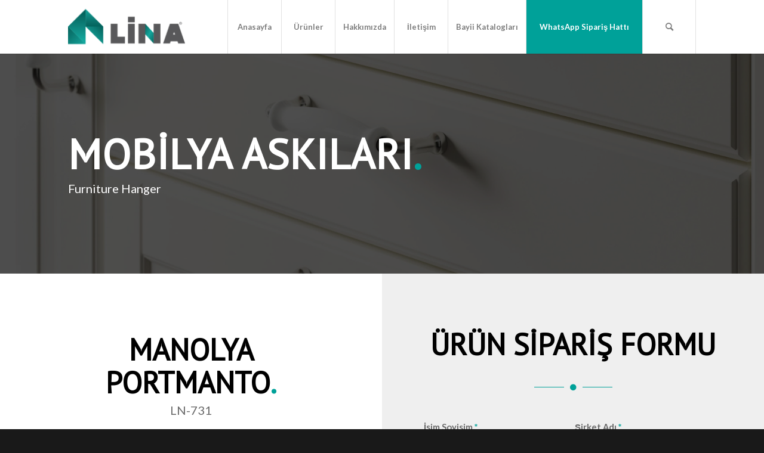

--- FILE ---
content_type: text/html; charset=UTF-8
request_url: http://linayapi.com.tr/mobilya-askilari/ln-731-manolya-portmanto/
body_size: 12694
content:
<!DOCTYPE html>
<html lang="tr" class="html_stretched responsive av-preloader-active av-preloader-enabled  html_header_top html_logo_left html_main_nav_header html_menu_right html_custom html_header_sticky html_header_shrinking html_mobile_menu_phone html_header_searchicon html_content_align_center html_header_unstick_top_disabled html_header_stretch_disabled html_minimal_header html_minimal_header_shadow html_elegant-blog html_av-submenu-hidden html_av-submenu-display-click html_av-overlay-side html_av-overlay-side-classic html_av-submenu-clone html_entry_id_15425 av-cookies-no-cookie-consent av-default-lightbox av-no-preview html_text_menu_active av-mobile-menu-switch-default">
<head>
<meta charset="UTF-8" />
<meta name="robots" content="index, follow" />


<!-- mobile setting -->
<meta name="viewport" content="width=device-width, initial-scale=1">

<!-- Scripts/CSS and wp_head hook -->
<title>Manolya Portmanto &#8211; Lina Yapı Malzemeleri</title>
<meta name='robots' content='max-image-preview:large' />
	<style>img:is([sizes="auto" i], [sizes^="auto," i]) { contain-intrinsic-size: 3000px 1500px }</style>
	<link rel="alternate" type="application/rss+xml" title="Lina Yapı Malzemeleri &raquo; akışı" href="http://linayapi.com.tr/feed/" />
<link rel="alternate" type="application/rss+xml" title="Lina Yapı Malzemeleri &raquo; yorum akışı" href="http://linayapi.com.tr/comments/feed/" />

<!-- google webfont font replacement -->

			<script type='text/javascript'>

				(function() {

					/*	check if webfonts are disabled by user setting via cookie - or user must opt in.	*/
					var html = document.getElementsByTagName('html')[0];
					var cookie_check = html.className.indexOf('av-cookies-needs-opt-in') >= 0 || html.className.indexOf('av-cookies-can-opt-out') >= 0;
					var allow_continue = true;
					var silent_accept_cookie = html.className.indexOf('av-cookies-user-silent-accept') >= 0;

					if( cookie_check && ! silent_accept_cookie )
					{
						if( ! document.cookie.match(/aviaCookieConsent/) || html.className.indexOf('av-cookies-session-refused') >= 0 )
						{
							allow_continue = false;
						}
						else
						{
							if( ! document.cookie.match(/aviaPrivacyRefuseCookiesHideBar/) )
							{
								allow_continue = false;
							}
							else if( ! document.cookie.match(/aviaPrivacyEssentialCookiesEnabled/) )
							{
								allow_continue = false;
							}
							else if( document.cookie.match(/aviaPrivacyGoogleWebfontsDisabled/) )
							{
								allow_continue = false;
							}
						}
					}

					if( allow_continue )
					{
						var f = document.createElement('link');

						f.type 	= 'text/css';
						f.rel 	= 'stylesheet';
						f.href 	= '//fonts.googleapis.com/css?family=PT+Sans%7CLato:300,400,700&display=auto';
						f.id 	= 'avia-google-webfont';

						document.getElementsByTagName('head')[0].appendChild(f);
					}
				})();

			</script>
			<script type="text/javascript">
/* <![CDATA[ */
window._wpemojiSettings = {"baseUrl":"https:\/\/s.w.org\/images\/core\/emoji\/16.0.1\/72x72\/","ext":".png","svgUrl":"https:\/\/s.w.org\/images\/core\/emoji\/16.0.1\/svg\/","svgExt":".svg","source":{"concatemoji":"http:\/\/linayapi.com.tr\/wp-includes\/js\/wp-emoji-release.min.js?ver=6.8.3"}};
/*! This file is auto-generated */
!function(s,n){var o,i,e;function c(e){try{var t={supportTests:e,timestamp:(new Date).valueOf()};sessionStorage.setItem(o,JSON.stringify(t))}catch(e){}}function p(e,t,n){e.clearRect(0,0,e.canvas.width,e.canvas.height),e.fillText(t,0,0);var t=new Uint32Array(e.getImageData(0,0,e.canvas.width,e.canvas.height).data),a=(e.clearRect(0,0,e.canvas.width,e.canvas.height),e.fillText(n,0,0),new Uint32Array(e.getImageData(0,0,e.canvas.width,e.canvas.height).data));return t.every(function(e,t){return e===a[t]})}function u(e,t){e.clearRect(0,0,e.canvas.width,e.canvas.height),e.fillText(t,0,0);for(var n=e.getImageData(16,16,1,1),a=0;a<n.data.length;a++)if(0!==n.data[a])return!1;return!0}function f(e,t,n,a){switch(t){case"flag":return n(e,"\ud83c\udff3\ufe0f\u200d\u26a7\ufe0f","\ud83c\udff3\ufe0f\u200b\u26a7\ufe0f")?!1:!n(e,"\ud83c\udde8\ud83c\uddf6","\ud83c\udde8\u200b\ud83c\uddf6")&&!n(e,"\ud83c\udff4\udb40\udc67\udb40\udc62\udb40\udc65\udb40\udc6e\udb40\udc67\udb40\udc7f","\ud83c\udff4\u200b\udb40\udc67\u200b\udb40\udc62\u200b\udb40\udc65\u200b\udb40\udc6e\u200b\udb40\udc67\u200b\udb40\udc7f");case"emoji":return!a(e,"\ud83e\udedf")}return!1}function g(e,t,n,a){var r="undefined"!=typeof WorkerGlobalScope&&self instanceof WorkerGlobalScope?new OffscreenCanvas(300,150):s.createElement("canvas"),o=r.getContext("2d",{willReadFrequently:!0}),i=(o.textBaseline="top",o.font="600 32px Arial",{});return e.forEach(function(e){i[e]=t(o,e,n,a)}),i}function t(e){var t=s.createElement("script");t.src=e,t.defer=!0,s.head.appendChild(t)}"undefined"!=typeof Promise&&(o="wpEmojiSettingsSupports",i=["flag","emoji"],n.supports={everything:!0,everythingExceptFlag:!0},e=new Promise(function(e){s.addEventListener("DOMContentLoaded",e,{once:!0})}),new Promise(function(t){var n=function(){try{var e=JSON.parse(sessionStorage.getItem(o));if("object"==typeof e&&"number"==typeof e.timestamp&&(new Date).valueOf()<e.timestamp+604800&&"object"==typeof e.supportTests)return e.supportTests}catch(e){}return null}();if(!n){if("undefined"!=typeof Worker&&"undefined"!=typeof OffscreenCanvas&&"undefined"!=typeof URL&&URL.createObjectURL&&"undefined"!=typeof Blob)try{var e="postMessage("+g.toString()+"("+[JSON.stringify(i),f.toString(),p.toString(),u.toString()].join(",")+"));",a=new Blob([e],{type:"text/javascript"}),r=new Worker(URL.createObjectURL(a),{name:"wpTestEmojiSupports"});return void(r.onmessage=function(e){c(n=e.data),r.terminate(),t(n)})}catch(e){}c(n=g(i,f,p,u))}t(n)}).then(function(e){for(var t in e)n.supports[t]=e[t],n.supports.everything=n.supports.everything&&n.supports[t],"flag"!==t&&(n.supports.everythingExceptFlag=n.supports.everythingExceptFlag&&n.supports[t]);n.supports.everythingExceptFlag=n.supports.everythingExceptFlag&&!n.supports.flag,n.DOMReady=!1,n.readyCallback=function(){n.DOMReady=!0}}).then(function(){return e}).then(function(){var e;n.supports.everything||(n.readyCallback(),(e=n.source||{}).concatemoji?t(e.concatemoji):e.wpemoji&&e.twemoji&&(t(e.twemoji),t(e.wpemoji)))}))}((window,document),window._wpemojiSettings);
/* ]]> */
</script>
<style id='wp-emoji-styles-inline-css' type='text/css'>

	img.wp-smiley, img.emoji {
		display: inline !important;
		border: none !important;
		box-shadow: none !important;
		height: 1em !important;
		width: 1em !important;
		margin: 0 0.07em !important;
		vertical-align: -0.1em !important;
		background: none !important;
		padding: 0 !important;
	}
</style>
<link rel='stylesheet' id='wp-block-library-css' href='http://linayapi.com.tr/wp-includes/css/dist/block-library/style.min.css?ver=6.8.3' type='text/css' media='all' />
<style id='classic-theme-styles-inline-css' type='text/css'>
/*! This file is auto-generated */
.wp-block-button__link{color:#fff;background-color:#32373c;border-radius:9999px;box-shadow:none;text-decoration:none;padding:calc(.667em + 2px) calc(1.333em + 2px);font-size:1.125em}.wp-block-file__button{background:#32373c;color:#fff;text-decoration:none}
</style>
<style id='global-styles-inline-css' type='text/css'>
:root{--wp--preset--aspect-ratio--square: 1;--wp--preset--aspect-ratio--4-3: 4/3;--wp--preset--aspect-ratio--3-4: 3/4;--wp--preset--aspect-ratio--3-2: 3/2;--wp--preset--aspect-ratio--2-3: 2/3;--wp--preset--aspect-ratio--16-9: 16/9;--wp--preset--aspect-ratio--9-16: 9/16;--wp--preset--color--black: #000000;--wp--preset--color--cyan-bluish-gray: #abb8c3;--wp--preset--color--white: #ffffff;--wp--preset--color--pale-pink: #f78da7;--wp--preset--color--vivid-red: #cf2e2e;--wp--preset--color--luminous-vivid-orange: #ff6900;--wp--preset--color--luminous-vivid-amber: #fcb900;--wp--preset--color--light-green-cyan: #7bdcb5;--wp--preset--color--vivid-green-cyan: #00d084;--wp--preset--color--pale-cyan-blue: #8ed1fc;--wp--preset--color--vivid-cyan-blue: #0693e3;--wp--preset--color--vivid-purple: #9b51e0;--wp--preset--gradient--vivid-cyan-blue-to-vivid-purple: linear-gradient(135deg,rgba(6,147,227,1) 0%,rgb(155,81,224) 100%);--wp--preset--gradient--light-green-cyan-to-vivid-green-cyan: linear-gradient(135deg,rgb(122,220,180) 0%,rgb(0,208,130) 100%);--wp--preset--gradient--luminous-vivid-amber-to-luminous-vivid-orange: linear-gradient(135deg,rgba(252,185,0,1) 0%,rgba(255,105,0,1) 100%);--wp--preset--gradient--luminous-vivid-orange-to-vivid-red: linear-gradient(135deg,rgba(255,105,0,1) 0%,rgb(207,46,46) 100%);--wp--preset--gradient--very-light-gray-to-cyan-bluish-gray: linear-gradient(135deg,rgb(238,238,238) 0%,rgb(169,184,195) 100%);--wp--preset--gradient--cool-to-warm-spectrum: linear-gradient(135deg,rgb(74,234,220) 0%,rgb(151,120,209) 20%,rgb(207,42,186) 40%,rgb(238,44,130) 60%,rgb(251,105,98) 80%,rgb(254,248,76) 100%);--wp--preset--gradient--blush-light-purple: linear-gradient(135deg,rgb(255,206,236) 0%,rgb(152,150,240) 100%);--wp--preset--gradient--blush-bordeaux: linear-gradient(135deg,rgb(254,205,165) 0%,rgb(254,45,45) 50%,rgb(107,0,62) 100%);--wp--preset--gradient--luminous-dusk: linear-gradient(135deg,rgb(255,203,112) 0%,rgb(199,81,192) 50%,rgb(65,88,208) 100%);--wp--preset--gradient--pale-ocean: linear-gradient(135deg,rgb(255,245,203) 0%,rgb(182,227,212) 50%,rgb(51,167,181) 100%);--wp--preset--gradient--electric-grass: linear-gradient(135deg,rgb(202,248,128) 0%,rgb(113,206,126) 100%);--wp--preset--gradient--midnight: linear-gradient(135deg,rgb(2,3,129) 0%,rgb(40,116,252) 100%);--wp--preset--font-size--small: 13px;--wp--preset--font-size--medium: 20px;--wp--preset--font-size--large: 36px;--wp--preset--font-size--x-large: 42px;--wp--preset--spacing--20: 0.44rem;--wp--preset--spacing--30: 0.67rem;--wp--preset--spacing--40: 1rem;--wp--preset--spacing--50: 1.5rem;--wp--preset--spacing--60: 2.25rem;--wp--preset--spacing--70: 3.38rem;--wp--preset--spacing--80: 5.06rem;--wp--preset--shadow--natural: 6px 6px 9px rgba(0, 0, 0, 0.2);--wp--preset--shadow--deep: 12px 12px 50px rgba(0, 0, 0, 0.4);--wp--preset--shadow--sharp: 6px 6px 0px rgba(0, 0, 0, 0.2);--wp--preset--shadow--outlined: 6px 6px 0px -3px rgba(255, 255, 255, 1), 6px 6px rgba(0, 0, 0, 1);--wp--preset--shadow--crisp: 6px 6px 0px rgba(0, 0, 0, 1);}:where(.is-layout-flex){gap: 0.5em;}:where(.is-layout-grid){gap: 0.5em;}body .is-layout-flex{display: flex;}.is-layout-flex{flex-wrap: wrap;align-items: center;}.is-layout-flex > :is(*, div){margin: 0;}body .is-layout-grid{display: grid;}.is-layout-grid > :is(*, div){margin: 0;}:where(.wp-block-columns.is-layout-flex){gap: 2em;}:where(.wp-block-columns.is-layout-grid){gap: 2em;}:where(.wp-block-post-template.is-layout-flex){gap: 1.25em;}:where(.wp-block-post-template.is-layout-grid){gap: 1.25em;}.has-black-color{color: var(--wp--preset--color--black) !important;}.has-cyan-bluish-gray-color{color: var(--wp--preset--color--cyan-bluish-gray) !important;}.has-white-color{color: var(--wp--preset--color--white) !important;}.has-pale-pink-color{color: var(--wp--preset--color--pale-pink) !important;}.has-vivid-red-color{color: var(--wp--preset--color--vivid-red) !important;}.has-luminous-vivid-orange-color{color: var(--wp--preset--color--luminous-vivid-orange) !important;}.has-luminous-vivid-amber-color{color: var(--wp--preset--color--luminous-vivid-amber) !important;}.has-light-green-cyan-color{color: var(--wp--preset--color--light-green-cyan) !important;}.has-vivid-green-cyan-color{color: var(--wp--preset--color--vivid-green-cyan) !important;}.has-pale-cyan-blue-color{color: var(--wp--preset--color--pale-cyan-blue) !important;}.has-vivid-cyan-blue-color{color: var(--wp--preset--color--vivid-cyan-blue) !important;}.has-vivid-purple-color{color: var(--wp--preset--color--vivid-purple) !important;}.has-black-background-color{background-color: var(--wp--preset--color--black) !important;}.has-cyan-bluish-gray-background-color{background-color: var(--wp--preset--color--cyan-bluish-gray) !important;}.has-white-background-color{background-color: var(--wp--preset--color--white) !important;}.has-pale-pink-background-color{background-color: var(--wp--preset--color--pale-pink) !important;}.has-vivid-red-background-color{background-color: var(--wp--preset--color--vivid-red) !important;}.has-luminous-vivid-orange-background-color{background-color: var(--wp--preset--color--luminous-vivid-orange) !important;}.has-luminous-vivid-amber-background-color{background-color: var(--wp--preset--color--luminous-vivid-amber) !important;}.has-light-green-cyan-background-color{background-color: var(--wp--preset--color--light-green-cyan) !important;}.has-vivid-green-cyan-background-color{background-color: var(--wp--preset--color--vivid-green-cyan) !important;}.has-pale-cyan-blue-background-color{background-color: var(--wp--preset--color--pale-cyan-blue) !important;}.has-vivid-cyan-blue-background-color{background-color: var(--wp--preset--color--vivid-cyan-blue) !important;}.has-vivid-purple-background-color{background-color: var(--wp--preset--color--vivid-purple) !important;}.has-black-border-color{border-color: var(--wp--preset--color--black) !important;}.has-cyan-bluish-gray-border-color{border-color: var(--wp--preset--color--cyan-bluish-gray) !important;}.has-white-border-color{border-color: var(--wp--preset--color--white) !important;}.has-pale-pink-border-color{border-color: var(--wp--preset--color--pale-pink) !important;}.has-vivid-red-border-color{border-color: var(--wp--preset--color--vivid-red) !important;}.has-luminous-vivid-orange-border-color{border-color: var(--wp--preset--color--luminous-vivid-orange) !important;}.has-luminous-vivid-amber-border-color{border-color: var(--wp--preset--color--luminous-vivid-amber) !important;}.has-light-green-cyan-border-color{border-color: var(--wp--preset--color--light-green-cyan) !important;}.has-vivid-green-cyan-border-color{border-color: var(--wp--preset--color--vivid-green-cyan) !important;}.has-pale-cyan-blue-border-color{border-color: var(--wp--preset--color--pale-cyan-blue) !important;}.has-vivid-cyan-blue-border-color{border-color: var(--wp--preset--color--vivid-cyan-blue) !important;}.has-vivid-purple-border-color{border-color: var(--wp--preset--color--vivid-purple) !important;}.has-vivid-cyan-blue-to-vivid-purple-gradient-background{background: var(--wp--preset--gradient--vivid-cyan-blue-to-vivid-purple) !important;}.has-light-green-cyan-to-vivid-green-cyan-gradient-background{background: var(--wp--preset--gradient--light-green-cyan-to-vivid-green-cyan) !important;}.has-luminous-vivid-amber-to-luminous-vivid-orange-gradient-background{background: var(--wp--preset--gradient--luminous-vivid-amber-to-luminous-vivid-orange) !important;}.has-luminous-vivid-orange-to-vivid-red-gradient-background{background: var(--wp--preset--gradient--luminous-vivid-orange-to-vivid-red) !important;}.has-very-light-gray-to-cyan-bluish-gray-gradient-background{background: var(--wp--preset--gradient--very-light-gray-to-cyan-bluish-gray) !important;}.has-cool-to-warm-spectrum-gradient-background{background: var(--wp--preset--gradient--cool-to-warm-spectrum) !important;}.has-blush-light-purple-gradient-background{background: var(--wp--preset--gradient--blush-light-purple) !important;}.has-blush-bordeaux-gradient-background{background: var(--wp--preset--gradient--blush-bordeaux) !important;}.has-luminous-dusk-gradient-background{background: var(--wp--preset--gradient--luminous-dusk) !important;}.has-pale-ocean-gradient-background{background: var(--wp--preset--gradient--pale-ocean) !important;}.has-electric-grass-gradient-background{background: var(--wp--preset--gradient--electric-grass) !important;}.has-midnight-gradient-background{background: var(--wp--preset--gradient--midnight) !important;}.has-small-font-size{font-size: var(--wp--preset--font-size--small) !important;}.has-medium-font-size{font-size: var(--wp--preset--font-size--medium) !important;}.has-large-font-size{font-size: var(--wp--preset--font-size--large) !important;}.has-x-large-font-size{font-size: var(--wp--preset--font-size--x-large) !important;}
:where(.wp-block-post-template.is-layout-flex){gap: 1.25em;}:where(.wp-block-post-template.is-layout-grid){gap: 1.25em;}
:where(.wp-block-columns.is-layout-flex){gap: 2em;}:where(.wp-block-columns.is-layout-grid){gap: 2em;}
:root :where(.wp-block-pullquote){font-size: 1.5em;line-height: 1.6;}
</style>
<link rel='stylesheet' id='avia-merged-styles-css' href='http://linayapi.com.tr/wp-content/uploads/dynamic_avia/avia-merged-styles-10ecce9b22f9e6a6516e5cd59648bd43---623c909ec6aaf.css' type='text/css' media='all' />
<link rel='stylesheet' id='avia-single-post-15425-css' href='http://linayapi.com.tr/wp-content/uploads/avia_posts_css/post-15425.css?ver=ver-1648353939' type='text/css' media='all' />
<script type="text/javascript" src="http://linayapi.com.tr/wp-includes/js/jquery/jquery.min.js?ver=3.7.1" id="jquery-core-js"></script>
<script type="text/javascript" src="http://linayapi.com.tr/wp-includes/js/jquery/jquery-migrate.min.js?ver=3.4.1" id="jquery-migrate-js"></script>
<link rel="https://api.w.org/" href="http://linayapi.com.tr/wp-json/" /><link rel="alternate" title="JSON" type="application/json" href="http://linayapi.com.tr/wp-json/wp/v2/pages/15425" /><link rel="EditURI" type="application/rsd+xml" title="RSD" href="http://linayapi.com.tr/xmlrpc.php?rsd" />
<meta name="generator" content="WordPress 6.8.3" />
<link rel="canonical" href="http://linayapi.com.tr/mobilya-askilari/ln-731-manolya-portmanto/" />
<link rel='shortlink' href='http://linayapi.com.tr/?p=15425' />
<link rel="alternate" title="oEmbed (JSON)" type="application/json+oembed" href="http://linayapi.com.tr/wp-json/oembed/1.0/embed?url=http%3A%2F%2Flinayapi.com.tr%2Fmobilya-askilari%2Fln-731-manolya-portmanto%2F" />
<link rel="alternate" title="oEmbed (XML)" type="text/xml+oembed" href="http://linayapi.com.tr/wp-json/oembed/1.0/embed?url=http%3A%2F%2Flinayapi.com.tr%2Fmobilya-askilari%2Fln-731-manolya-portmanto%2F&#038;format=xml" />
<link rel="profile" href="http://gmpg.org/xfn/11" />
<link rel="alternate" type="application/rss+xml" title="Lina Yapı Malzemeleri RSS2 Feed" href="http://linayapi.com.tr/feed/" />
<link rel="pingback" href="http://linayapi.com.tr/xmlrpc.php" />

<style type='text/css' media='screen'>
 #top #header_main > .container, #top #header_main > .container .main_menu  .av-main-nav > li > a, #top #header_main #menu-item-shop .cart_dropdown_link{ height:90px; line-height: 90px; }
 .html_top_nav_header .av-logo-container{ height:90px;  }
 .html_header_top.html_header_sticky #top #wrap_all #main{ padding-top:90px; } 
</style>
<!--[if lt IE 9]><script src="http://linayapi.com.tr/wp-content/themes/enfold/js/html5shiv.js"></script><![endif]-->
<link rel="icon" href="http://linayapi.com.tr/wp-content/uploads/2019/09/favicon.png" type="image/png">

<!-- To speed up the rendering and to display the site as fast as possible to the user we include some styles and scripts for above the fold content inline -->
<script type="text/javascript">'use strict';var avia_is_mobile=!1;if(/Android|webOS|iPhone|iPad|iPod|BlackBerry|IEMobile|Opera Mini/i.test(navigator.userAgent)&&'ontouchstart' in document.documentElement){avia_is_mobile=!0;document.documentElement.className+=' avia_mobile '}
else{document.documentElement.className+=' avia_desktop '};document.documentElement.className+=' js_active ';(function(){var e=['-webkit-','-moz-','-ms-',''],n='';for(var t in e){if(e[t]+'transform' in document.documentElement.style){document.documentElement.className+=' avia_transform ';n=e[t]+'transform'};if(e[t]+'perspective' in document.documentElement.style){document.documentElement.className+=' avia_transform3d '}};if(typeof document.getElementsByClassName=='function'&&typeof document.documentElement.getBoundingClientRect=='function'&&avia_is_mobile==!1){if(n&&window.innerHeight>0){setTimeout(function(){var e=0,o={},a=0,t=document.getElementsByClassName('av-parallax'),i=window.pageYOffset||document.documentElement.scrollTop;for(e=0;e<t.length;e++){t[e].style.top='0px';o=t[e].getBoundingClientRect();a=Math.ceil((window.innerHeight+i-o.top)*0.3);t[e].style[n]='translate(0px, '+a+'px)';t[e].style.top='auto';t[e].className+=' enabled-parallax '}},50)}}})();</script><style type='text/css'>
@font-face {font-family: 'entypo-fontello'; font-weight: normal; font-style: normal; font-display: auto;
src: url('http://linayapi.com.tr/wp-content/themes/enfold/config-templatebuilder/avia-template-builder/assets/fonts/entypo-fontello.woff2') format('woff2'),
url('http://linayapi.com.tr/wp-content/themes/enfold/config-templatebuilder/avia-template-builder/assets/fonts/entypo-fontello.woff') format('woff'),
url('http://linayapi.com.tr/wp-content/themes/enfold/config-templatebuilder/avia-template-builder/assets/fonts/entypo-fontello.ttf') format('truetype'),
url('http://linayapi.com.tr/wp-content/themes/enfold/config-templatebuilder/avia-template-builder/assets/fonts/entypo-fontello.svg#entypo-fontello') format('svg'),
url('http://linayapi.com.tr/wp-content/themes/enfold/config-templatebuilder/avia-template-builder/assets/fonts/entypo-fontello.eot'),
url('http://linayapi.com.tr/wp-content/themes/enfold/config-templatebuilder/avia-template-builder/assets/fonts/entypo-fontello.eot?#iefix') format('embedded-opentype');
} #top .avia-font-entypo-fontello, body .avia-font-entypo-fontello, html body [data-av_iconfont='entypo-fontello']:before{ font-family: 'entypo-fontello'; }

@font-face {font-family: 'flaticon-sports'; font-weight: normal; font-style: normal; font-display: auto;
src: url('http://linayapi.com.tr/wp-content/uploads/avia_fonts/flaticon-sports/flaticon-sports.woff2') format('woff2'),
url('http://linayapi.com.tr/wp-content/uploads/avia_fonts/flaticon-sports/flaticon-sports.woff') format('woff'),
url('http://linayapi.com.tr/wp-content/uploads/avia_fonts/flaticon-sports/flaticon-sports.ttf') format('truetype'),
url('http://linayapi.com.tr/wp-content/uploads/avia_fonts/flaticon-sports/flaticon-sports.svg#flaticon-sports') format('svg'),
url('http://linayapi.com.tr/wp-content/uploads/avia_fonts/flaticon-sports/flaticon-sports.eot'),
url('http://linayapi.com.tr/wp-content/uploads/avia_fonts/flaticon-sports/flaticon-sports.eot?#iefix') format('embedded-opentype');
} #top .avia-font-flaticon-sports, body .avia-font-flaticon-sports, html body [data-av_iconfont='flaticon-sports']:before{ font-family: 'flaticon-sports'; }
</style>

<!--
Debugging Info for Theme support: 

Theme: Enfold
Version: 4.9
Installed: enfold
AviaFramework Version: 5.0
AviaBuilder Version: 4.8
aviaElementManager Version: 1.0.1
ML:512-PU:71-PLA:2
WP:6.8.3
Compress: CSS:all theme files - JS:all theme files
Updates: enabled - deprecated Envato API - register Envato Token
PLAu:1
-->
</head>

<body id="top" class="wp-singular page-template-default page page-id-15425 page-child parent-pageid-4469 wp-theme-enfold stretched rtl_columns av-curtain-numeric pt_sans lato  avia-responsive-images-support" itemscope="itemscope" itemtype="https://schema.org/WebPage" >

	<div class='av-siteloader-wrap av-transition-enabled av-transition-with-logo'><div class="av-siteloader-inner"><div class="av-siteloader-cell"><img class='av-preloading-logo' src='http://linayapi.com.tr/wp-content/uploads/2018/07/comingsoonpage-line-logo-1-1.png' alt='Loading' title='Loading' /><div class="av-siteloader"><div class="av-siteloader-extra"></div></div></div></div></div>
	<div id='wrap_all'>

	
<header id='header' class='all_colors header_color light_bg_color  av_header_top av_logo_left av_main_nav_header av_menu_right av_custom av_header_sticky av_header_shrinking av_header_stretch_disabled av_mobile_menu_phone av_header_searchicon av_header_unstick_top_disabled av_seperator_big_border av_minimal_header av_minimal_header_shadow av_bottom_nav_disabled  av_alternate_logo_active'  role="banner" itemscope="itemscope" itemtype="https://schema.org/WPHeader" >

		<div  id='header_main' class='container_wrap container_wrap_logo'>

        <div class='container av-logo-container'><div class='inner-container'><span class='logo avia-standard-logo'><a href='http://linayapi.com.tr/' class=''><img src="http://linayapi.com.tr/wp-content/uploads/2018/07/lina-logo-1.png" srcset="http://linayapi.com.tr/wp-content/uploads/2018/07/lina-logo-1.png 400w, http://linayapi.com.tr/wp-content/uploads/2018/07/lina-logo-1-300x138.png 300w" sizes="(max-width: 400px) 100vw, 400px" height="100" width="300" alt='Lina Yapı Malzemeleri' title='lina-logo-1' /></a></span><nav class='main_menu' data-selectname='Sayfa seçiniz'  role="navigation" itemscope="itemscope" itemtype="https://schema.org/SiteNavigationElement" ><div class="avia-menu av-main-nav-wrap"><ul role="menu" class="menu av-main-nav" id="avia-menu"><li role="menuitem" id="menu-item-3326" class="menu-item menu-item-type-post_type menu-item-object-page menu-item-home menu-item-top-level menu-item-top-level-1"><a href="http://linayapi.com.tr/" itemprop="url" tabindex="0"><span class="avia-bullet"></span><span class="avia-menu-text">Anasayfa</span><span class="avia-menu-fx"><span class="avia-arrow-wrap"><span class="avia-arrow"></span></span></span></a></li>
<li role="menuitem" id="menu-item-8640" class="menu-item menu-item-type-custom menu-item-object-custom menu-item-has-children menu-item-top-level menu-item-top-level-2"><a href="#" itemprop="url" tabindex="0"><span class="avia-bullet"></span><span class="avia-menu-text">Ürünler</span><span class="avia-menu-fx"><span class="avia-arrow-wrap"><span class="avia-arrow"></span></span></span></a>


<ul class="sub-menu">
	<li role="menuitem" id="menu-item-8721" class="menu-item menu-item-type-custom menu-item-object-custom menu-item-has-children"><a href="#" itemprop="url" tabindex="0"><span class="avia-bullet"></span><span class="avia-menu-text">Kulplar</span></a>
	<ul class="sub-menu">
		<li role="menuitem" id="menu-item-5811" class="menu-item menu-item-type-post_type menu-item-object-page"><a href="http://linayapi.com.tr/kulplar/country-ve-avangard-kulplar/" itemprop="url" tabindex="0"><span class="avia-bullet"></span><span class="avia-menu-text">Country ve Avangard Kulplar</span></a></li>
		<li role="menuitem" id="menu-item-4963" class="menu-item menu-item-type-post_type menu-item-object-page"><a href="http://linayapi.com.tr/kulplar/porselen-kulplar/" itemprop="url" tabindex="0"><span class="avia-bullet"></span><span class="avia-menu-text">Porselen Kulplar</span></a></li>
		<li role="menuitem" id="menu-item-10929" class="menu-item menu-item-type-post_type menu-item-object-page"><a href="http://linayapi.com.tr/kulplar/aluminyum-kulplar/" itemprop="url" tabindex="0"><span class="avia-bullet"></span><span class="avia-menu-text">Alüminyum Kulplar</span></a></li>
		<li role="menuitem" id="menu-item-16110" class="menu-item menu-item-type-post_type menu-item-object-page"><a href="http://linayapi.com.tr/kulplar/zamak-kulplar/" itemprop="url" tabindex="0"><span class="avia-bullet"></span><span class="avia-menu-text">Zamak Kulplar</span></a></li>
		<li role="menuitem" id="menu-item-17055" class="menu-item menu-item-type-post_type menu-item-object-page"><a href="http://linayapi.com.tr/kulplar/country-kulplar/" itemprop="url" tabindex="0"><span class="avia-bullet"></span><span class="avia-menu-text">Country Kulplar</span></a></li>
	</ul>
</li>
	<li role="menuitem" id="menu-item-4964" class="menu-item menu-item-type-post_type menu-item-object-page current-page-ancestor"><a href="http://linayapi.com.tr/mobilya-askilari/" itemprop="url" tabindex="0"><span class="avia-bullet"></span><span class="avia-menu-text">Mobilya Askıları</span></a></li>
	<li role="menuitem" id="menu-item-10924" class="menu-item menu-item-type-post_type menu-item-object-page"><a href="http://linayapi.com.tr/ayaklar/" itemprop="url" tabindex="0"><span class="avia-bullet"></span><span class="avia-menu-text">Ayaklar</span></a></li>
	<li role="menuitem" id="menu-item-4962" class="menu-item menu-item-type-post_type menu-item-object-page"><a href="http://linayapi.com.tr/mobilya-ekipmanlari/" itemprop="url" tabindex="0"><span class="avia-bullet"></span><span class="avia-menu-text">Mobilya Ekipmanları</span></a></li>
	<li role="menuitem" id="menu-item-3562" class="menu-item menu-item-type-post_type menu-item-object-page"><a href="http://linayapi.com.tr/kimyasal-urunler/" itemprop="url" tabindex="0"><span class="avia-bullet"></span><span class="avia-menu-text">Kimyasal Ürünler</span></a></li>
	<li role="menuitem" id="menu-item-17905" class="menu-item menu-item-type-custom menu-item-object-custom"><a href="#" itemprop="url" tabindex="0"><span class="avia-bullet"></span><span class="avia-menu-text">Kapı Ekipmanları</span></a></li>
	<li role="menuitem" id="menu-item-17904" class="menu-item menu-item-type-custom menu-item-object-custom"><a href="#" itemprop="url" tabindex="0"><span class="avia-bullet"></span><span class="avia-menu-text">Aydınlatma Grubu</span></a></li>
</ul>
</li>
<li role="menuitem" id="menu-item-3394" class="menu-item menu-item-type-custom menu-item-object-custom menu-item-top-level menu-item-top-level-3"><a href="#" itemprop="url" tabindex="0"><span class="avia-bullet"></span><span class="avia-menu-text">Hakkımızda</span><span class="avia-menu-fx"><span class="avia-arrow-wrap"><span class="avia-arrow"></span></span></span></a></li>
<li role="menuitem" id="menu-item-3426" class="menu-item menu-item-type-post_type menu-item-object-page menu-item-top-level menu-item-top-level-4"><a href="http://linayapi.com.tr/iletisim/" itemprop="url" tabindex="0"><span class="avia-bullet"></span><span class="avia-menu-text">İletişim</span><span class="avia-menu-fx"><span class="avia-arrow-wrap"><span class="avia-arrow"></span></span></span></a></li>
<li role="menuitem" id="menu-item-8690" class="menu-item menu-item-type-custom menu-item-object-custom menu-item-has-children menu-item-top-level menu-item-top-level-5"><a itemprop="url" tabindex="0"><span class="avia-bullet"></span><span class="avia-menu-text">Bayii Katalogları</span><span class="avia-menu-fx"><span class="avia-arrow-wrap"><span class="avia-arrow"></span></span></span></a>


<ul class="sub-menu">
	<li role="menuitem" id="menu-item-8692" class="menu-item menu-item-type-custom menu-item-object-custom"><a target="_blank" href="http://www.portakalpvc.com/urunler.aspx" itemprop="url" tabindex="0" rel="noopener"><span class="avia-bullet"></span><span class="avia-menu-text">Portakal PVC Katalog</span></a></li>
	<li role="menuitem" id="menu-item-8691" class="menu-item menu-item-type-custom menu-item-object-custom"><a target="_blank" href="http://www.selenaturk.com.tr/tr-tr/brands-and-products/" itemprop="url" tabindex="0" rel="noopener"><span class="avia-bullet"></span><span class="avia-menu-text">Selena Kimya Katalog</span></a></li>
</ul>
</li>
<li role="menuitem" id="menu-item-12529" class="menu-item menu-item-type-custom menu-item-object-custom av-menu-button av-menu-button-colored menu-item-top-level menu-item-top-level-6"><a href="https://api.whatsapp.com/send?phone=905359600088" itemprop="url" tabindex="0"><span class="avia-bullet"></span><span class="avia-menu-text">WhatsApp Sipariş Hattı</span><span class="avia-menu-fx"><span class="avia-arrow-wrap"><span class="avia-arrow"></span></span></span></a></li>
<li id="menu-item-search" class="noMobile menu-item menu-item-search-dropdown menu-item-avia-special" role="menuitem"><a aria-label="Ara" href="?s=" rel="nofollow" data-avia-search-tooltip="

&lt;form role=&quot;search&quot; action=&quot;http://linayapi.com.tr/&quot; id=&quot;searchform&quot; method=&quot;get&quot; class=&quot;&quot;&gt;
	&lt;div&gt;
		&lt;input type=&quot;submit&quot; value=&quot;&quot; id=&quot;searchsubmit&quot; class=&quot;button avia-font-entypo-fontello&quot; /&gt;
		&lt;input type=&quot;text&quot; id=&quot;s&quot; name=&quot;s&quot; value=&quot;&quot; placeholder=&#039;Ara&#039; /&gt;
			&lt;/div&gt;
&lt;/form&gt;
" aria-hidden='false' data-av_icon='' data-av_iconfont='entypo-fontello'><span class="avia_hidden_link_text">Ara</span></a></li><li class="av-burger-menu-main menu-item-avia-special ">
	        			<a href="#" aria-label="Menu" aria-hidden="false">
							<span class="av-hamburger av-hamburger--spin av-js-hamburger">
								<span class="av-hamburger-box">
						          <span class="av-hamburger-inner"></span>
						          <strong>Menu</strong>
								</span>
							</span>
							<span class="avia_hidden_link_text">Menu</span>
						</a>
	        		   </li></ul></div></nav></div> </div> 
		<!-- end container_wrap-->
		</div>
		<div class='header_bg'></div>

<!-- end header -->
</header>

	<div id='main' class='all_colors' data-scroll-offset='90'>

	<div id='av_section_1'  class='avia-section av-dmglrfl-a05d01ee640de66b71dfcbbfb995c045 alternate_color avia-section-huge avia-no-shadow  avia-builder-el-0  el_before_av_layout_row  avia-builder-el-first  avia-full-stretch avia-bg-style-scroll av-section-color-overlay-active container_wrap fullsize'  data-section-bg-repeat='stretch'><div class="av-section-color-overlay-wrap"><div class="av-section-color-overlay"></div><div class='container av-section-cont-open' ><main  role="main" itemprop="mainContentOfPage"  class='template-page content  av-content-full alpha units'><div class='post-entry post-entry-type-page post-entry-15425'><div class='entry-content-wrapper clearfix'>
<div class='flex_column_table av-d1kguwx-10c34bba2f8fe68c45f8e28919061802 sc-av_three_fourth av-equal-height-column-flextable'><div class='flex_column av-d1kguwx-10c34bba2f8fe68c45f8e28919061802 av_three_fourth  avia-builder-el-1  avia-builder-el-no-sibling  first flex_column_table_cell av-equal-height-column av-align-middle av-zero-column-padding '   ><div  class='av-special-heading av-cosnsf5-c9fb47c9f965cd442b3756a646c5dd03 av-special-heading-h1 blockquote modern-quote  avia-builder-el-2  avia-builder-el-no-sibling  av-thin-font av-inherit-size'><h1 class='av-special-heading-tag'  itemprop="headline"  >Mobİlya Askıları<strong>.</strong></h1><div class='av-subheading av-subheading_below'><p>Furniture Hanger</p>
</div><div class="special-heading-border"><div class="special-heading-inner-border"></div></div></div></div></div><!--close column table wrapper. Autoclose: 1 -->

</div></div></main><!-- close content main element --></div></div></div><div id='av-layout-grid-1'  class='av-layout-grid-container av-cbu2dmp-8d6fb358e53fc379984eb7b04b711cad entry-content-wrapper main_color av-flex-cells  avia-builder-el-3  el_after_av_section  avia-builder-el-last  grid-row-not-first  container_wrap fullsize'  >
<div class='flex_cell av_one_half av-bk7qc81-1240d874aad536725ff3220e044c4748 no_margin  avia-builder-el-4  el_before_av_cell_one_half  avia-builder-el-first ' ><div class='flex_cell_inner'>
<div  class='av-special-heading av-l078osed-d7b1082844ac4f97912199d6991672ce av-special-heading-h1 blockquote modern-quote modern-centered  avia-builder-el-5  el_before_av_hr  avia-builder-el-first  av-thin-font av-inherit-size av-linked-heading'><h1 class='av-special-heading-tag'  itemprop="headline"  >Manolya Portmanto<strong>.</strong></h1><div class='av-subheading av-subheading_below'><p>LN-731</p>
</div><div class="special-heading-border"><div class="special-heading-inner-border"></div></div></div>
<div  class='hr av-bbu455t-7c061ea0c5273bbcd13c91162f397362 hr-custom  avia-builder-el-6  el_after_av_heading  el_before_av_image  hr-center hr-icon-yes'><span class='hr-inner inner-border-av-border-thin'><span class="hr-inner-style"></span></span><span class='av-seperator-icon' aria-hidden='true' data-av_icon='' data-av_iconfont='entypo-fontello'></span><span class='hr-inner inner-border-av-border-thin'><span class="hr-inner-style"></span></span></div>
<div  class='avia-image-container av-l078pzfg-368f6b6196277d7b942d9ad2a03eee11 av-styling-no-styling avia-align-center  avia-builder-el-7  el_after_av_hr  el_before_av_hr '  itemprop="image" itemscope="itemscope" itemtype="https://schema.org/ImageObject" ><div class="avia-image-container-inner"><div class="avia-image-overlay-wrap"><img decoding="async" class='wp-image-15324 avia-img-lazy-loading-not-15324 avia_image' src="http://linayapi.com.tr/wp-content/uploads/2022/02/ln-731.jpg" alt='' title='Manolya Portmanto'  height="720" width="1080"  itemprop="thumbnailUrl" srcset="http://linayapi.com.tr/wp-content/uploads/2022/02/ln-731.jpg 1080w, http://linayapi.com.tr/wp-content/uploads/2022/02/ln-731-300x200.jpg 300w, http://linayapi.com.tr/wp-content/uploads/2022/02/ln-731-1030x687.jpg 1030w, http://linayapi.com.tr/wp-content/uploads/2022/02/ln-731-768x512.jpg 768w, http://linayapi.com.tr/wp-content/uploads/2022/02/ln-731-705x470.jpg 705w" sizes="(max-width: 1080px) 100vw, 1080px" /></div></div></div>
<div  class='hr av-av1r0zl-277b85eea34298664fcf6c5ffb7e739b hr-custom  avia-builder-el-8  el_after_av_image  el_before_av_table  hr-center hr-icon-yes'><span class='hr-inner inner-border-av-border-thin'><span class="hr-inner-style"></span></span><span class='av-seperator-icon' aria-hidden='true' data-av_icon='' data-av_iconfont='entypo-fontello'></span><span class='hr-inner inner-border-av-border-thin'><span class="hr-inner-style"></span></span></div>
<div class='avia-data-table-wrap av-afaasbl-8bdb49a7e4f1a6448e076820b71490aa avia_responsive_table avia-table-1'><table  class='avia-table avia-data-table avia_pricing_minimal  avia-builder-el-9  el_after_av_hr  avia-builder-el-last '  itemscope="itemscope" itemtype="https://schema.org/Table" ><tbody><tr class=''><td class=''><strong>Ölçüler<br />
</strong></td><td class=''>Portmanto</td></tr><tr class=''><td class=''><strong>Renk Kodları</strong></td><td class=''>Krom<br />
Altın<br />
Antik<br />
Lüks Antik<br />
Siyah<br />
</td></tr><tr class=''><td class=''><strong>Kutu Adet<br />
</strong></td><td class=''>50 </td></tr></tbody></table></div>
</div></div><div class='flex_cell av_one_half av-5nz6bq9-104b38004b795aa6838d68bb130f7eb8 no_margin  avia-builder-el-10  el_after_av_cell_one_half  avia-builder-el-last ' ><div class='flex_cell_inner'>
<div  class='av-special-heading av-5dkg3kx-98194707654cc2640bc65fbb75057b58 av-special-heading-h1 blockquote modern-quote modern-centered  avia-builder-el-11  el_before_av_hr  avia-builder-el-first  av-inherit-size'><h1 class='av-special-heading-tag'  itemprop="headline"  >ÜRÜN SİPARİŞ FORMU</h1><div class="special-heading-border"><div class="special-heading-inner-border"></div></div></div>
<div  class='hr av-4xmx8jl-9e99d061791553ff07ef7b462e8b880d hr-custom  avia-builder-el-12  el_after_av_heading  el_before_av_contact  hr-center hr-icon-yes'><span class='hr-inner inner-border-av-border-thin'><span class="hr-inner-style"></span></span><span class='av-seperator-icon' aria-hidden='true' data-av_icon='' data-av_iconfont='entypo-fontello'></span><span class='hr-inner inner-border-av-border-thin'><span class="hr-inner-style"></span></span></div>
<form action="http://linayapi.com.tr/mobilya-askilari/ln-731-manolya-portmanto/" method="post"  class="avia_ajax_form av-form-labels-visible   avia-builder-el-13  el_after_av_hr  avia-builder-el-last   " data-avia-form-id="1" data-avia-redirect='' ><fieldset><p class='  first_form  form_element form_element_half' id='element_avia_1_1'><label for="avia_1_1">İsim Soyisim <abbr class="required" title="Zorunlu">*</abbr></label> <input name="avia_1_1" class="text_input is_empty" type="text" id="avia_1_1" value="" /></p><p class='  form_element form_element_half' id='element_avia_2_1'><label for="avia_2_1">Şirket Adı <abbr class="required" title="Zorunlu">*</abbr></label> <input name="avia_2_1" class="text_input is_empty" type="text" id="avia_2_1" value="" /></p><p class='  first_form  form_element form_element_half' id='element_avia_3_1'><label for="avia_3_1">Ürün Adı <abbr class="required" title="Zorunlu">*</abbr></label> <input name="avia_3_1" class="text_input is_empty" type="text" id="avia_3_1" value="" /></p><p class='  form_element form_element_half' id='element_avia_4_1'><label for="avia_4_1">Ürün Kodu <abbr class="required" title="Zorunlu">*</abbr></label><select  name="avia_4_1" class="select is_empty" id="avia_4_1"><option  value ='LN-731'>LN-731</option></select></p><p class='  first_form  form_element form_element_third' id='element_avia_5_1'><label for="avia_5_1">Koli Adet <abbr class="required" title="Zorunlu">*</abbr></label> <input name="avia_5_1" class="text_input is_empty" type="text" id="avia_5_1" value="" /></p><p class='  form_element form_element_third' id='element_avia_6_1'><label for="avia_6_1">Renk Kodu <abbr class="required" title="Zorunlu">*</abbr></label> <input name="avia_6_1" class="text_input is_empty" type="text" id="avia_6_1" value="" /></p><p class='  form_element form_element_third' id='element_avia_7_1'><label for="avia_7_1">Ölçü</label> <input name="avia_7_1" class="text_input " type="text" id="avia_7_1" value="" /></p><p class='  first_form  form_element form_element_half' id='element_avia_8_1'><label for="avia_8_1">E-Posta <abbr class="required" title="Zorunlu">*</abbr></label> <input name="avia_8_1" class="text_input is_email" type="text" id="avia_8_1" value="" /></p><p class='  form_element form_element_half' id='element_avia_9_1'><label for="avia_9_1">Telefon <abbr class="required" title="Zorunlu">*</abbr></label> <input name="avia_9_1" class="text_input is_phone" type="text" id="avia_9_1" value="" /></p><p class='  first_form  form_element form_fullwidth av-last-visible-form-element' id='element_avia_10_1'><label for="avia_10_1" class="textare_label hidden textare_label_avia_10_1">Adres <abbr class="required" title="Zorunlu">*</abbr></label><textarea  name="avia_10_1" class="text_area is_empty" cols="40" rows="7" id="avia_10_1" ></textarea></p><p class="hidden"><input type="text" name="avia_11_1" class="hidden " id="avia_11_1" value="" /></p><p class="form_element "><input type="hidden" value="1" name="avia_generated_form1" /><input type="submit" value="Gönder" class="button"  data-sending-label="Gönderiliyor"/></p></fieldset></form><div id="ajaxresponse_1" class="ajaxresponse ajaxresponse_1 hidden"></div>
</div></div></div>
<div><div>		</div><!--end builder template--></div><!-- close default .container_wrap element -->				<div class='container_wrap footer_color' id='footer'>

					<div class='container'>

						<div class='flex_column av_one_third  first el_before_av_one_third'><section id="text-3" class="widget clearfix widget_text"><h3 class="widgettitle">Lina Yapı Malzemeleri</h3>			<div class="textwidget"><p>15 yıllık tecrübesi ile hizmet vermeye devam etmektedir.</p>
</div>
		<span class="seperator extralight-border"></span></section></div><div class='flex_column av_one_third  el_after_av_one_third el_before_av_one_third '><section id="text-4" class="widget clearfix widget_text"><h3 class="widgettitle">Lina Yapı Merkez</h3>			<div class="textwidget"><p>Kurtköy Mh. Ebru Sk.<br />
No:2/B Pendik / İstanbul</p>
<p>(216) 592 0230<br />
info@linayapi.com</p>
</div>
		<span class="seperator extralight-border"></span></section></div><div class='flex_column av_one_third  el_after_av_one_third el_before_av_one_third '><section id="text-5" class="widget clearfix widget_text"><h3 class="widgettitle">Açık Olduğumuz Saatler</h3>			<div class="textwidget"><p>Hafta içi: 9:00-18:00<br />
Cumartesi: 9:00-14:00</p>
</div>
		<span class="seperator extralight-border"></span></section></div>
					</div>

				<!-- ####### END FOOTER CONTAINER ####### -->
				</div>

	

	
				<footer class='container_wrap socket_color' id='socket'  role="contentinfo" itemscope="itemscope" itemtype="https://schema.org/WPFooter" >
                    <div class='container'>

                        <span class='copyright'>© Telif Hakkı  - <a href='http://linayapi.com.tr/'>Lina Yapı Malzemeleri</a></span>

                        
                    </div>

	            <!-- ####### END SOCKET CONTAINER ####### -->
				</footer>


					<!-- end main -->
		</div>

		<!-- end wrap_all --></div>

<a href='#top' title='Sayfanın başına dön' id='scroll-top-link' aria-hidden='true' data-av_icon='' data-av_iconfont='entypo-fontello'><span class="avia_hidden_link_text">Sayfanın başına dön</span></a>

<div id="fb-root"></div>

<script type="speculationrules">
{"prefetch":[{"source":"document","where":{"and":[{"href_matches":"\/*"},{"not":{"href_matches":["\/wp-*.php","\/wp-admin\/*","\/wp-content\/uploads\/*","\/wp-content\/*","\/wp-content\/plugins\/*","\/wp-content\/themes\/enfold\/*","\/*\\?(.+)"]}},{"not":{"selector_matches":"a[rel~=\"nofollow\"]"}},{"not":{"selector_matches":".no-prefetch, .no-prefetch a"}}]},"eagerness":"conservative"}]}
</script>

 <script type='text/javascript'>
 /* <![CDATA[ */  
var avia_framework_globals = avia_framework_globals || {};
    avia_framework_globals.frameworkUrl = 'http://linayapi.com.tr/wp-content/themes/enfold/framework/';
    avia_framework_globals.installedAt = 'http://linayapi.com.tr/wp-content/themes/enfold/';
    avia_framework_globals.ajaxurl = 'http://linayapi.com.tr/wp-admin/admin-ajax.php';
/* ]]> */ 
</script>
 
 <script type="text/javascript" src="http://linayapi.com.tr/wp-content/uploads/dynamic_avia/avia-footer-scripts-cad054a523b6efe44666b243737b6ea8---623c909fe98fc.js" id="avia-footer-scripts-js"></script>
</body>
</html>

<!-- Page generated by LiteSpeed Cache 2.9.7 on 2026-01-21 09:01:34 -->

--- FILE ---
content_type: text/css
request_url: http://linayapi.com.tr/wp-content/uploads/avia_posts_css/post-15425.css?ver=ver-1648353939
body_size: 919
content:
.avia-section.av-dmglrfl-a05d01ee640de66b71dfcbbfb995c045{
background-repeat:no-repeat;
background-image:url(http://linayapi.com.tr/wp-content/uploads/2018/07/ara-paralax-2.jpg);
background-position:50% 50%;
background-attachment:scroll;
}
.avia-section.av-dmglrfl-a05d01ee640de66b71dfcbbfb995c045 .av-section-color-overlay{
opacity:0.7;
background-color:#000000;
}

.flex_column.av-d1kguwx-10c34bba2f8fe68c45f8e28919061802{
border-radius:0px 0px 0px 0px;
-webkit-border-radius:0px 0px 0px 0px;
-moz-border-radius:0px 0px 0px 0px;
}

#top .av-special-heading.av-cosnsf5-c9fb47c9f965cd442b3756a646c5dd03{
padding-bottom:0px;
font-size:70px;
}
body .av-special-heading.av-cosnsf5-c9fb47c9f965cd442b3756a646c5dd03 .av-special-heading-tag .heading-char{
font-size:25px;
}
#top #wrap_all .av-special-heading.av-cosnsf5-c9fb47c9f965cd442b3756a646c5dd03 .av-special-heading-tag{
font-size:70px;
}
.av-special-heading.av-cosnsf5-c9fb47c9f965cd442b3756a646c5dd03 .av-subheading{
font-size:20px;
}

.flex_cell.av-bk7qc81-1240d874aad536725ff3220e044c4748{
vertical-align:middle;
padding:100px 100px 100px 100px;
}

#top .av-special-heading.av-l078osed-d7b1082844ac4f97912199d6991672ce{
padding-bottom:0px;
font-size:50px;
}
body .av-special-heading.av-l078osed-d7b1082844ac4f97912199d6991672ce .av-special-heading-tag .heading-char{
font-size:25px;
}
#top #wrap_all .av-special-heading.av-l078osed-d7b1082844ac4f97912199d6991672ce .av-special-heading-tag{
font-size:50px;
}
.av-special-heading.av-l078osed-d7b1082844ac4f97912199d6991672ce .av-subheading{
font-size:20px;
}

#top .hr.av-bbu455t-7c061ea0c5273bbcd13c91162f397362{
margin-top:30px;
margin-bottom:0px;
}
.hr.av-bbu455t-7c061ea0c5273bbcd13c91162f397362 .hr-inner{
width:50px;
border-color:#00a199;
max-width:45%;
}
.hr.av-bbu455t-7c061ea0c5273bbcd13c91162f397362 .av-seperator-icon{
color:#00a199;
}

.avia-image-container.av-l078pzfg-368f6b6196277d7b942d9ad2a03eee11 .av-image-caption-overlay-center{
color:#ffffff;
}

#top .hr.av-av1r0zl-277b85eea34298664fcf6c5ffb7e739b{
margin-top:30px;
margin-bottom:60px;
}
.hr.av-av1r0zl-277b85eea34298664fcf6c5ffb7e739b .hr-inner{
width:50px;
border-color:#00a199;
max-width:45%;
}
.hr.av-av1r0zl-277b85eea34298664fcf6c5ffb7e739b .av-seperator-icon{
color:#00a199;
}

.flex_cell.av-5nz6bq9-104b38004b795aa6838d68bb130f7eb8{
vertical-align:middle;
padding:70px 70px 70px 70px;
background-color:#efefef;
}

#top .av-special-heading.av-5dkg3kx-98194707654cc2640bc65fbb75057b58{
padding-bottom:0px;
font-size:50px;
}
body .av-special-heading.av-5dkg3kx-98194707654cc2640bc65fbb75057b58 .av-special-heading-tag .heading-char{
font-size:25px;
}
#top #wrap_all .av-special-heading.av-5dkg3kx-98194707654cc2640bc65fbb75057b58 .av-special-heading-tag{
font-size:50px;
}
.av-special-heading.av-5dkg3kx-98194707654cc2640bc65fbb75057b58 .av-subheading{
font-size:20px;
}

#top .hr.av-4xmx8jl-9e99d061791553ff07ef7b462e8b880d{
margin-top:30px;
margin-bottom:30px;
}
.hr.av-4xmx8jl-9e99d061791553ff07ef7b462e8b880d .hr-inner{
width:50px;
border-color:#00a199;
max-width:45%;
}
.hr.av-4xmx8jl-9e99d061791553ff07ef7b462e8b880d .av-seperator-icon{
color:#00a199;
}

